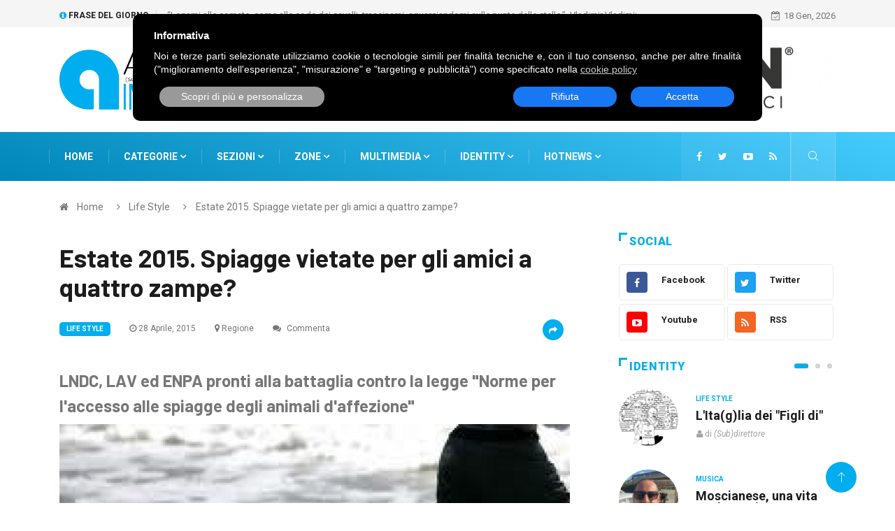

--- FILE ---
content_type: text/html; charset=utf-8
request_url: https://www.abruzzoindependent.it/news/Estate-2015-Spiagge-vietate-per-gli-amici-a-quattro-zampe/15194.htm
body_size: 10394
content:
<!DOCTYPE html>
<html lang="it">
    <head>
        <meta charset="utf-8" />
<meta http-equiv="X-UA-Compatible" content="IE=edge" />
<meta name="viewport" content="width=device-width, initial-scale=1, shrink-to-fit=no" />
<title>Estate 2015. Spiagge vietate per gli amici a quattro zampe?, Life Style Regione, Abruzzo Independent</title>
<meta name="description" content="Notizie Life Style - 28/04/2015 19:14 - SPIAGGE VIETATE PER GLI AMICI A QUATTRO ZAMPE? Secondo gli animalisti la maggioranza in Regione ha intenzione di modificare la legge che garantisce..." />
<meta name="keywords" content="spiaggia, accesso, cani, legge, norme, abruzzo, Regione, Life Style, abruzzo" />
<meta name="robots" content="INDEX,FOLLOW" />
<link rel="canonical" href="https://www.abruzzoindependent.it/news/Estate-2015-Spiagge-vietate-per-gli-amici-a-quattro-zampe/15194.htm" />


<link rel="image_src" href="https://www.abruzzoindependent.it/img/41df11c7648072043e62d66525ecc6bb/w/1200/h/630/thumb/15194.jpg" />

<link rel="alternate" type="application/atom+xml" title="Global RSS" href="https://www.abruzzoindependent.it/feed.rss" />
<link rel="icon" href="https://www.abruzzoindependent.it/skins/digiqole/img/favicon.ico" type="image/x-icon" />
<link rel="shortcut icon" href="https://www.abruzzoindependent.it/skins/digiqole/img/favicon.ico" type="image/x-icon" />
<link rel="stylesheet" type="text/css" href="https://www.abruzzoindependent.it/skins/digiqole/css/bootstrap.min.css" />
<link rel="stylesheet" type="text/css" href="https://www.abruzzoindependent.it/skins/digiqole/css/iconfonts.min.css" />
<link rel="stylesheet" type="text/css" href="https://www.abruzzoindependent.it/skins/digiqole/css/font-awesome.min.css" />
<link rel="stylesheet" type="text/css" href="https://www.abruzzoindependent.it/skins/digiqole/css/owl.carousel.min.css" />
<link rel="stylesheet" type="text/css" href="https://www.abruzzoindependent.it/skins/digiqole/css/owl.theme.default.min.css" />
<link rel="stylesheet" type="text/css" href="https://www.abruzzoindependent.it/skins/digiqole/css/magnific-popup.min.css" />
<link rel="stylesheet" type="text/css" href="https://www.abruzzoindependent.it/skins/digiqole/css/animate.compat.css" />
<link rel="stylesheet" type="text/css" href="https://www.abruzzoindependent.it/skins/digiqole/css/style.min.css" />
<link rel="stylesheet" type="text/css" href="https://www.abruzzoindependent.it/skins/digiqole/css/responsive.min.css" />
<link rel="stylesheet" type="text/css" href="https://www.abruzzoindependent.it/skins/digiqole/css/colorbox.min.css" />
<link rel="stylesheet" type="text/css" href="https://www.abruzzoindependent.it/skins/digiqole/css/custom.css?v=1.02" />
<link rel="stylesheet" type="text/css" media="all" href="https://www.abruzzoindependent.it/skins/default/css/system.css" />
<!--[if lt IE 9]>
  <script src="https://www.abruzzoindependent.it/skins/digiqole/js/html5shiv.js"></script>
  <script src="https://www.abruzzoindependent.it/skins/digiqole/js/respond.min.js"></script>
<![endif]-->
<script src="https://www.abruzzoindependent.it/skins/digiqole/js/jquery.min.js"></script>
<script src="https://www.abruzzoindependent.it/skins/default/js/jquery.form.min.js"></script>
<script src="https://www.abruzzoindependent.it/skins/default/js/system.js"></script>
<script>//<![CDATA[
    web.init("https://www.abruzzoindependent.it/","https://www.abruzzoindependent.it/skins/digiqole/","it");
//]]></script>
<script class="_CL_trigger" type="text/plain" data-tgroup="targeting" data-ad-client="ca-pub-5542689704981584" async data-tsrc="https://pagead2.googlesyndication.com/pagead/js/adsbygoogle.js"></script>

    </head>
    <body>
        
        
        <div id="mainwrap">
            <div class="trending-bar trending-light d-md-block">
    <div class="container">
        <div class="row justify-content-between">
            <div class="col-md-9 text-center text-md-left">
                <p class="trending-title"><i class="tsicon fa fa-info-circle"></i> Frase del giorno</p>
<div id="trending-slide" class="owl-carousel owl-theme trending-slide">
    <div class="item">
        <div class="post-content">
            <p class="post-title title-small">&ldquo;Legami alle comete, come alle code dei cavalli, trascinami, squarciandomi sulle punte delle stelle.&rdquo;. Vladimir Vladimirovič Majakovskij</p>
        </div>
    </div>
</div>
            </div>
            <div class="col-md-3 text-md-right text-center">
                <div class="ts-date">
                    <i class="fa fa-calendar-check-o"></i>18 Gen, 2026
                </div>
            </div>
        </div>
    </div>
</div>
<header id="header" class="header">
    <div class="container">
        <div class="row align-items-center justify-content-between">
            <div class="col-md-4 col-sm-12">
                <div class="logo">
                    <a href="https://www.abruzzoindependent.it/">
                        <img src="https://www.abruzzoindependent.it/img/01486541f35f4984a7844b2e42dfa7a8/1.png" alt="Notizie d'Abruzzo" />
                    </a>
                </div>
            </div>
            <div class="col-md-8 col-sm-12 header-right">
                <div class="ad-banner">
    <div class="owl-carousel owl-conf-2" data-animatein="backInRight" data-animateout="bounce" data-slidespeed="5000">
        <a href="https://www.auricon.it/" rel="nofollow" target="_blank"><img src="https://www.abruzzoindependent.it/skins/default/img/lazy.png" data-src="https://www.abruzzoindependent.it/img/7c6fe0999ed77aa8645c0cf4ce4b4b2f/w/630/h/90/scale/193.png" class="img-fluid owl-lazy" alt="" /></a>
        <a href="https://www.istitutitesla.com/" rel="nofollow" target="_blank"><img src="https://www.abruzzoindependent.it/skins/default/img/lazy.png" data-src="https://www.abruzzoindependent.it/img/7c6fe0999ed77aa8645c0cf4ce4b4b2f/w/630/h/90/scale/194.png" class="img-fluid owl-lazy" alt="" /></a>
        <a href="https://www.facebook.com/artosansanitaria" rel="nofollow" target="_blank"><img src="https://www.abruzzoindependent.it/skins/default/img/lazy.png" data-src="https://www.abruzzoindependent.it/img/7c6fe0999ed77aa8645c0cf4ce4b4b2f/w/630/h/90/scale/195.png" class="img-fluid owl-lazy" alt="" /></a>
        <a href="https://www.lecharmeestetica.it/centro-estetico/" rel="nofollow" target="_blank"><img src="https://www.abruzzoindependent.it/skins/default/img/lazy.png" data-src="https://www.abruzzoindependent.it/img/7c6fe0999ed77aa8645c0cf4ce4b4b2f/w/630/h/90/scale/196.jpg" class="img-fluid owl-lazy" alt="" /></a>
        <a href="http://www.vmcabruzzo.it/" rel="nofollow" target="_blank"><img src="https://www.abruzzoindependent.it/skins/default/img/lazy.png" data-src="https://www.abruzzoindependent.it/img/7c6fe0999ed77aa8645c0cf4ce4b4b2f/w/630/h/90/scale/198.png" class="img-fluid owl-lazy" alt="" /></a>
        
    </div>
</div>
            </div>
        </div>
    </div>
</header>
<div class="main-nav clearfix is-ts-sticky">
    <div class="container">
        <div class="row justify-content-between">
            <nav class="navbar navbar-expand-lg col-lg-9">
                <div class="site-nav-inner float-left">
                    <button class="navbar-toggler" type="button" data-toggle="collapse" data-target="#navbarSupportedContent" aria-controls="navbarSupportedContent" aria-expanded="true" aria-label="Toggle navigation">
                        <span class="fa fa-bars"></span>
                    </button>
                    <div id="navbarSupportedContent" class="collapse navbar-collapse navbar-responsive-collapse">
                        <ul class="nav navbar-nav">
                            <li><a href="https://www.abruzzoindependent.it/">Home</a></li>
                            <li class="nav-item dropdown">
                                <a href="#" class="menu-dropdown" data-toggle="dropdown">Categorie <i class="fa fa-angle-down"></i></a>
                                <ul class="dropdown-menu">
    <li>
        <a href="https://www.abruzzoindependent.it/categoria/Attualita/20.htm">Attualit&agrave;</a>
    </li><li>
        <a href="https://www.abruzzoindependent.it/categoria/Cronaca/2.htm">Cronaca</a>
    </li><li>
        <a href="https://www.abruzzoindependent.it/categoria/Politica/3.htm">Politica</a>
    </li><li>
        <a href="https://www.abruzzoindependent.it/categoria/Economia/4.htm">Economia</a>
    </li><li class="active">
        <a href="https://www.abruzzoindependent.it/categoria/Life-Style/7.htm">Life Style</a>
    </li><li>
        <a href="https://www.abruzzoindependent.it/categoria/Cultura/5.htm">Cultura</a>
    </li><li>
        <a href="https://www.abruzzoindependent.it/categoria/Ambiente/6.htm">Ambiente</a>
    </li><li>
        <a href="https://www.abruzzoindependent.it/categoria/Infrastrutture/8.htm">Infrastrutture</a>
    </li><li>
        <a href="https://www.abruzzoindependent.it/categoria/Sport/9.htm">Sport</a>
    </li><li>
        <a href="https://www.abruzzoindependent.it/categoria/Lavoro/1.htm">Lavoro</a>
    </li>
</ul>
                            </li>
                            <li class="nav-item dropdown">
                                <a href="#" class="menu-dropdown" data-toggle="dropdown">Sezioni <i class="fa fa-angle-down"></i></a>
                                <ul class="dropdown-menu">
    <li>
        <a href="https://www.abruzzoindependent.it/categoria/Aste/32.htm">Aste</a>
    </li><li>
        <a href="https://www.abruzzoindependent.it/categoria/Finanza/30.htm">Finanza</a>
    </li><li>
        <a href="https://www.abruzzoindependent.it/categoria/Turismo/10.htm">Turismo</a>
    </li><li>
        <a href="https://www.abruzzoindependent.it/categoria/Arte/25.htm">Arte</a>
    </li><li>
        <a href="https://www.abruzzoindependent.it/categoria/Musica/24.htm">Musica</a>
    </li><li>
        <a href="https://www.abruzzoindependent.it/categoria/You-Reporter/15.htm">You Reporter</a>
    </li><li>
        <a href="https://www.abruzzoindependent.it/categoria/Food-Wine/18.htm">Food &amp; Wine</a>
    </li><li>
        <a href="https://www.abruzzoindependent.it/categoria/Persone/12.htm">Persone</a>
    </li><li>
        <a href="https://www.abruzzoindependent.it/categoria/Salute/13.htm">Salute</a>
    </li><li>
        <a href="https://www.abruzzoindependent.it/categoria/Inkieste/21.htm">Inkieste</a>
    </li><li>
        <a href="https://www.abruzzoindependent.it/categoria/Gossip/22.htm">Gossip</a>
    </li>
</ul>
                            </li>
                            <li class="nav-item dropdown">
                                <a href="#" class="menu-dropdown" data-toggle="dropdown">Zone <i class="fa fa-angle-down"></i></a>
                                <ul class="dropdown-menu">
    <li>
        <a href="https://www.abruzzoindependent.it/zona/Chieti/1.htm">Chieti</a>
    </li><li>
        <a href="https://www.abruzzoindependent.it/zona/L-Aquila/2.htm">L'Aquila</a>
    </li><li>
        <a href="https://www.abruzzoindependent.it/zona/Pescara/3.htm">Pescara</a>
    </li><li>
        <a href="https://www.abruzzoindependent.it/zona/Teramo/4.htm">Teramo</a>
    </li><li class="active">
        <a href="https://www.abruzzoindependent.it/zona/Regione/7.htm">Regione</a>
    </li><li>
        <a href="https://www.abruzzoindependent.it/zona/Italia/5.htm">Italia</a>
    </li><li>
        <a href="https://www.abruzzoindependent.it/zona/World/6.htm">World</a>
    </li>
</ul>
                            </li>
                            <li class="nav-item dropdown mega-dropdown">
                                <a href="#" class="menu-dropdown" data-toggle="dropdown">Multimedia <i class="fa fa-angle-down"></i></a>
                                <ul class="dropdown-menu" role="menu">
                                    <li><a href="https://www.abruzzoindependent.it/video/">Videogallery</a></li>
                                    <li><a href="https://www.abruzzoindependent.it/photo/">Photogallery</a></li>
                                    <li><a href="https://www.abruzzoindependent.it/identities/">Identities</a></li>
                                </ul>
                                <div class="dropdown-menu mega-menu-content clearfix">
                                    <div class="menu-tab">
                                        <div class="row">
                                            <ul class="nav nav-tabs flex-column col-2">
                                                <li class="nav-item" data-idtab="#tab-video">
                                                    <a class="animated fadeIn" href="https://www.abruzzoindependent.it/video/">
                                                        <span class="tab-head">
                                                            <span class="tab-text-title">Videogallery</span>					
                                                        </span>
                                                    </a>
                                                </li>
                                                <li class="nav-item" data-idtab="#tab-photo">
                                                    <a class="animated fadeIn" href="https://www.abruzzoindependent.it/photo/">
                                                        <span class="tab-head">
                                                            <span class="tab-text-title">Photogallery</span>					
                                                        </span>
                                                    </a>
                                                </li>
                                            </ul>
                                            <div class="tab-content col-10">
                                                <div class="tab-pane animated fadeIn" id="tab-video">
                                                    <div class="row">
                                                        <div class="col-md-3">
    <div class="post-block-style clearfix">
        <div class="post-thumb">
            <a href="https://www.abruzzoindependent.it/video/Dichiarazione-Universale-dei-Diritti-Umani/193.htm">
                <img class="img-fluid" src="https://www.abruzzoindependent.it/img/7a66b8957eb33890e792451844692d5f/w/850/h/560/thumb/193.jpg" alt="Dichiarazione Universale dei Diritti Umani" />
                <span class="video-icon"><i class="fa fa-play"></i></span>
            </a>
        </div>
        <div class="post-content">
            <p class="post-title title-small">
                <a href="https://www.abruzzoindependent.it/video/Dichiarazione-Universale-dei-Diritti-Umani/193.htm">Dichiarazione Universale dei Diritti Umani</a>
            </p>
        </div>
    </div>
</div><div class="col-md-3">
    <div class="post-block-style clearfix">
        <div class="post-thumb">
            <a href="https://www.abruzzoindependent.it/video/Allarme-usura-anche-in-Abruzzo/191.htm">
                <img class="img-fluid" src="https://www.abruzzoindependent.it/img/7a66b8957eb33890e792451844692d5f/w/850/h/560/thumb/191.jpg" alt="Allarme usura anche in Abruzzo" />
                <span class="video-icon"><i class="fa fa-play"></i></span>
            </a>
        </div>
        <div class="post-content">
            <p class="post-title title-small">
                <a href="https://www.abruzzoindependent.it/video/Allarme-usura-anche-in-Abruzzo/191.htm">Allarme usura anche in Abruzzo</a>
            </p>
        </div>
    </div>
</div><div class="col-md-3">
    <div class="post-block-style clearfix">
        <div class="post-thumb">
            <a href="https://www.abruzzoindependent.it/video/L-88esima-adunanza-degli-Alpini-a-L-Aquila/190.htm">
                <img class="img-fluid" src="https://www.abruzzoindependent.it/img/7a66b8957eb33890e792451844692d5f/w/850/h/560/thumb/190.jpg" alt="L'88esima adunanza degli Alpini a L'Aquila" />
                <span class="video-icon"><i class="fa fa-play"></i></span>
            </a>
        </div>
        <div class="post-content">
            <p class="post-title title-small">
                <a href="https://www.abruzzoindependent.it/video/L-88esima-adunanza-degli-Alpini-a-L-Aquila/190.htm">L'88esima adunanza degli Alpini a L'Aquila</a>
            </p>
        </div>
    </div>
</div><div class="col-md-3">
    <div class="post-block-style clearfix">
        <div class="post-thumb">
            <a href="https://www.abruzzoindependent.it/video/Il-video-dell-amante-geloso/189.htm">
                <img class="img-fluid" src="https://www.abruzzoindependent.it/img/7a66b8957eb33890e792451844692d5f/w/850/h/560/thumb/189.jpg" alt="Il video dell'amante geloso" />
                <span class="video-icon"><i class="fa fa-play"></i></span>
            </a>
        </div>
        <div class="post-content">
            <p class="post-title title-small">
                <a href="https://www.abruzzoindependent.it/video/Il-video-dell-amante-geloso/189.htm">Il video dell'amante geloso</a>
            </p>
        </div>
    </div>
</div>
                                                    </div>
                                                </div>
                                                <div class="tab-pane animated fadeIn" id="tab-photo">
                                                    <div class="row">
                                                        <div class="col-md-3">
    <div class="post-block-style clearfix">
        <div class="post-thumb">
            <a href="https://www.abruzzoindependent.it/photo/Humangest-colloquio-di-lavoro/195.htm">
                <img class="img-fluid" src="https://www.abruzzoindependent.it/skins/default/img/placeholder.jpg" alt="Humangest colloquio di lavoro" />
                
            </a>
        </div>
        <div class="post-content">
            <p class="post-title title-small">
                <a href="https://www.abruzzoindependent.it/photo/Humangest-colloquio-di-lavoro/195.htm">Humangest colloquio di lavoro</a>
            </p>
        </div>
    </div>
</div><div class="col-md-3">
    <div class="post-block-style clearfix">
        <div class="post-thumb">
            <a href="https://www.abruzzoindependent.it/photo/Screening-popolazione-scolastica/194.htm">
                <img class="img-fluid" src="https://www.abruzzoindependent.it/img/7a66b8957eb33890e792451844692d5f/w/850/h/560/thumb/194.jpg" alt="Screening popolazione scolastica" />
                
            </a>
        </div>
        <div class="post-content">
            <p class="post-title title-small">
                <a href="https://www.abruzzoindependent.it/photo/Screening-popolazione-scolastica/194.htm">Screening popolazione scolastica</a>
            </p>
        </div>
    </div>
</div><div class="col-md-3">
    <div class="post-block-style clearfix">
        <div class="post-thumb">
            <a href="https://www.abruzzoindependent.it/photo/Andrea-Pazienza-va-all-Expo/79.htm">
                <img class="img-fluid" src="https://www.abruzzoindependent.it/img/7a66b8957eb33890e792451844692d5f/w/850/h/560/thumb/79.jpg" alt="Andrea Pazienza va all'Expo" />
                
            </a>
        </div>
        <div class="post-content">
            <p class="post-title title-small">
                <a href="https://www.abruzzoindependent.it/photo/Andrea-Pazienza-va-all-Expo/79.htm">Andrea Pazienza va all'Expo</a>
            </p>
        </div>
    </div>
</div><div class="col-md-3">
    <div class="post-block-style clearfix">
        <div class="post-thumb">
            <a href="https://www.abruzzoindependent.it/photo/La-marcia-dei-40mila-contro-il-petrolio/78.htm">
                <img class="img-fluid" src="https://www.abruzzoindependent.it/img/7a66b8957eb33890e792451844692d5f/w/850/h/560/thumb/78.jpg" alt="La marcia dei 40mila contro il petrolio" />
                
            </a>
        </div>
        <div class="post-content">
            <p class="post-title title-small">
                <a href="https://www.abruzzoindependent.it/photo/La-marcia-dei-40mila-contro-il-petrolio/78.htm">La marcia dei 40mila contro il petrolio</a>
            </p>
        </div>
    </div>
</div>
                                                    </div>
                                                </div>
                                            </div>
                                        </div>
                                    </div>
                                </div>
                            </li>
                            <li class="dropdown nav-item mega-dropdown">
                                <span class="dropdown-toggler menu-dropdown"><a href="https://www.abruzzoindependent.it/identities/">Identity</a> <i class="fa fa-angle-down"></i></span>
                                <ul class="dropdown-menu" role="menu">
    <li>
        <a href="https://www.abruzzoindependent.it/news/L-Ita-g-lia-dei-Figli-di/10255.htm">L'Ita(g)lia dei &quot;Figli di&quot;</a>
    </li><li>
        <a href="https://www.abruzzoindependent.it/news/Moscianese-una-vita-per-la-musica/22914.htm">Moscianese, una vita per la musica</a>
    </li><li>
        <a href="https://www.abruzzoindependent.it/news/Per-chi-sottovaluta-il-rischio-nucleare/22848.htm">Per chi sottovaluta il rischio nucleare</a>
    </li><li>
        <a href="https://www.abruzzoindependent.it/news/L-abbattimento-del-Ferro-di-Cavallo-e-la-soluzione/22677.htm">L&rsquo;abbattimento del &ldquo;Ferro di Cavallo&rdquo; &eacute; la soluzione?</a>
    </li>
</ul>
<div class="dropdown-menu mega-menu-content clearfix">
    <div class="mega-menu-content-inner">
        <div class="row">
            <div class="col-md-3">
                <div class="post-block-style clearfix">
                    <div class="post-thumb">
                        <a href="https://www.abruzzoindependent.it/news/L-Ita-g-lia-dei-Figli-di/10255.htm">
                            <img class="img-fluid" src="https://www.abruzzoindependent.it/img/c172d5d89b5454a8ef4b286faa015b10/w/850/h/560/thumb/66.jpg" alt="L'Ita(g)lia dei &quot;Figli di&quot;" />
                            
                        </a>
                        <div class="grid-cat">
                            <span class="post-cat">(Sub)direttore</span>
                        </div>
                    </div>
                    <div class="post-content">
                        <p class="post-title title-small">
                            <a href="https://www.abruzzoindependent.it/news/L-Ita-g-lia-dei-Figli-di/10255.htm">L'Ita(g)lia dei &quot;Figli di&quot;</a>
                        </p>
                    </div>
                </div>
            </div><div class="col-md-3">
                <div class="post-block-style clearfix">
                    <div class="post-thumb">
                        <a href="https://www.abruzzoindependent.it/news/Moscianese-una-vita-per-la-musica/22914.htm">
                            <img class="img-fluid" src="https://www.abruzzoindependent.it/img/c172d5d89b5454a8ef4b286faa015b10/w/850/h/560/thumb/73.jpg" alt="Moscianese, una vita per la musica" />
                            
                        </a>
                        <div class="grid-cat">
                            <span class="post-cat">Emilio Di Renzo</span>
                        </div>
                    </div>
                    <div class="post-content">
                        <p class="post-title title-small">
                            <a href="https://www.abruzzoindependent.it/news/Moscianese-una-vita-per-la-musica/22914.htm">Moscianese, una vita per la musica</a>
                        </p>
                    </div>
                </div>
            </div><div class="col-md-3">
                <div class="post-block-style clearfix">
                    <div class="post-thumb">
                        <a href="https://www.abruzzoindependent.it/news/Per-chi-sottovaluta-il-rischio-nucleare/22848.htm">
                            <img class="img-fluid" src="https://www.abruzzoindependent.it/img/c172d5d89b5454a8ef4b286faa015b10/w/850/h/560/thumb/14.jpg" alt="Per chi sottovaluta il rischio nucleare " />
                            
                        </a>
                        <div class="grid-cat">
                            <span class="post-cat">Manzo Clemente</span>
                        </div>
                    </div>
                    <div class="post-content">
                        <p class="post-title title-small">
                            <a href="https://www.abruzzoindependent.it/news/Per-chi-sottovaluta-il-rischio-nucleare/22848.htm">Per chi sottovaluta il rischio nucleare</a>
                        </p>
                    </div>
                </div>
            </div><div class="col-md-3">
                <div class="post-block-style clearfix">
                    <div class="post-thumb">
                        <a href="https://www.abruzzoindependent.it/news/L-abbattimento-del-Ferro-di-Cavallo-e-la-soluzione/22677.htm">
                            <img class="img-fluid" src="https://www.abruzzoindependent.it/img/c172d5d89b5454a8ef4b286faa015b10/w/850/h/560/thumb/73.jpg" alt="L&rsquo;abbattimento del &ldquo;Ferro di Cavallo&rdquo; &eacute; la soluzione?" />
                            
                        </a>
                        <div class="grid-cat">
                            <span class="post-cat">Emilio Di Renzo</span>
                        </div>
                    </div>
                    <div class="post-content">
                        <p class="post-title title-small">
                            <a href="https://www.abruzzoindependent.it/news/L-abbattimento-del-Ferro-di-Cavallo-e-la-soluzione/22677.htm">L&rsquo;abbattimento del &ldquo;Ferro di Cavallo&rdquo; &eacute; la soluzione?</a>
                        </p>
                    </div>
                </div>
            </div>
        </div>
    </div> 
</div>
                            </li>
                            <li class="dropdown nav-item mega-dropdown">
                                <span class="dropdown-toggler menu-dropdown"><a href="https://www.abruzzoindependent.it/hotnews/">Hotnews</a> <i class="fa fa-angle-down"></i></span>
                                <ul class="dropdown-menu" role="menu">
    <li>
        <a href="https://www.abruzzoindependent.it/hotnews/Elezioni-amministrative-2021/100.htm">Elezioni amministrative 2021</a>
    </li><li>
        <a href="https://www.abruzzoindependent.it/hotnews/Inchiesta-Grandi-Eventi/99.htm">Inchiesta Grandi Eventi</a>
    </li><li>
        <a href="https://www.abruzzoindependent.it/hotnews/Emergenza-Virus-Corona/98.htm">Emergenza Virus Corona</a>
    </li><li>
        <a href="https://www.abruzzoindependent.it/hotnews/Nuova-Pescara-opportunita-o-disastro/97.htm">Nuova Pescara, opportunita' o disastro?</a>
    </li>
</ul>
<div class="dropdown-menu mega-menu-content clearfix">
    <div class="mega-menu-content-inner">
        <div class="row">
            <div class="col-md-3">
                <div class="post-block-style clearfix">
                    <div class="post-thumb">
                        <a href="https://www.abruzzoindependent.it/hotnews/Elezioni-amministrative-2021/100.htm">
                            <img class="img-fluid" src="https://www.abruzzoindependent.it/img/6f85632893aba341ab3b84b9b8fe7669/w/850/h/560/thumb/100.jpg" alt="Elezioni amministrative 2021" />
                        </a>
                    </div>
                    <div class="post-content">
                        <p class="post-title title-small">
                            <a href="https://www.abruzzoindependent.it/hotnews/Elezioni-amministrative-2021/100.htm">Elezioni amministrative 2021</a>
                        </p>
                    </div>
                </div>
            </div><div class="col-md-3">
                <div class="post-block-style clearfix">
                    <div class="post-thumb">
                        <a href="https://www.abruzzoindependent.it/hotnews/Inchiesta-Grandi-Eventi/99.htm">
                            <img class="img-fluid" src="https://www.abruzzoindependent.it/skins/default/img/placeholder.jpg" alt="Inchiesta Grandi Eventi" />
                        </a>
                    </div>
                    <div class="post-content">
                        <p class="post-title title-small">
                            <a href="https://www.abruzzoindependent.it/hotnews/Inchiesta-Grandi-Eventi/99.htm">Inchiesta Grandi Eventi</a>
                        </p>
                    </div>
                </div>
            </div><div class="col-md-3">
                <div class="post-block-style clearfix">
                    <div class="post-thumb">
                        <a href="https://www.abruzzoindependent.it/hotnews/Emergenza-Virus-Corona/98.htm">
                            <img class="img-fluid" src="https://www.abruzzoindependent.it/skins/default/img/placeholder.jpg" alt="Emergenza Virus Corona" />
                        </a>
                    </div>
                    <div class="post-content">
                        <p class="post-title title-small">
                            <a href="https://www.abruzzoindependent.it/hotnews/Emergenza-Virus-Corona/98.htm">Emergenza Virus Corona</a>
                        </p>
                    </div>
                </div>
            </div><div class="col-md-3">
                <div class="post-block-style clearfix">
                    <div class="post-thumb">
                        <a href="https://www.abruzzoindependent.it/hotnews/Nuova-Pescara-opportunita-o-disastro/97.htm">
                            <img class="img-fluid" src="https://www.abruzzoindependent.it/skins/default/img/placeholder.jpg" alt="Nuova Pescara, opportunita' o disastro?" />
                        </a>
                    </div>
                    <div class="post-content">
                        <p class="post-title title-small">
                            <a href="https://www.abruzzoindependent.it/hotnews/Nuova-Pescara-opportunita-o-disastro/97.htm">Nuova Pescara, opportunita' o disastro?</a>
                        </p>
                    </div>
                </div>
            </div>
        </div>
    </div> 
</div>
                            </li>
                        </ul>
                    </div>
                </div>
            </nav>

            <div class="col-lg-3 text-right nav-social-wrap">
                <div class="top-social">
                    <ul class="social list-unstyled">
                        <li><a href="http://www.facebook.com/pages/Abruzzo-Independent/272419809460652" target="_blank" title="Facebook"><i class="fa fa-facebook"></i></a></li>
                        <li><a href="http://twitter.com/Subdirettore" target="_blank" title="Twitter"><i class="fa fa-twitter"></i></a></li>
                        <li><a href="http://www.youtube.com/user/AbruzzoIndependent" target="_blank" title="Youtube"><i class="fa fa-youtube-play"></i></a></li>
                        <li><a href="https://www.abruzzoindependent.it/feed.rss" title="RSS"><i class="fa fa-rss"></i></a></li>
                    </ul>
                </div>
                <div class="nav-search">
                    <a href="#search-popup" class="xs-modal-popup">
                        <i class="icon icon-search1"></i>
                    </a>
                </div>
                <div class="zoom-anim-dialog mfp-hide modal-searchPanel ts-search-form" id="search-popup">
                    <div class="modal-dialog modal-lg">
                        <div class="modal-content">
                            <div class="xs-search-panel">
                                <form class="ts-search-group" method="get" action="https://www.abruzzoindependent.it/search/">
                                    <div class="input-group">
                                        <input type="search" class="form-control" name="q" maxlength="80" placeholder="Cerca" value="" />
                                        <button class="input-group-btn search-button">
                                            <i class="icon icon-search1"></i>
                                        </button>
                                    </div>
                                </form>
                            </div>
                        </div>
                    </div>
                </div>
            </div>
        </div>
    </div>
</div>
            
            <div class="breadcrumb-section">
    <div class="container">
        <div class="row">
            <div class="col-12">
                <ol class="breadcrumb">
                    <li>
                        <i class="fa fa-home"></i>
                        <a href="https://www.abruzzoindependent.it/">Home</a>
                    </li>
                    <li>
                        <i class="fa fa-angle-right"></i>
                        <a href="https://www.abruzzoindependent.it/categoria/Life-Style/7.htm">Life Style</a>
                        
                    </li><li>
                        <i class="fa fa-angle-right"></i>
                        <span>Estate 2015. Spiagge vietate per gli amici a quattro zampe?</span>
                    </li>
                </ol>
            </div>
        </div>
    </div>
</div>
<section class="main-content pt-0">
    <div class="container">
        <div class="row ts-gutter-30">
            <div class="col-lg-8">
                <div class="single-post">
                    <div class="post-header-area">
                        <div class="post-header-area">
                            <h1 class="post-title title-lg">Estate 2015. Spiagge vietate per gli amici a quattro zampe?</h1>
                            <ul class="post-meta">
                                <li>
                                    <a href="https://www.abruzzoindependent.it/categoria/Life-Style/7.htm" class="post-cat">Life Style</a>
                                </li>
                                
                                <li><i class="fa fa-clock-o"></i> 28 Aprile, 2015</li>
                                <li><i class="fa fa-map-marker"></i> <a href="https://www.abruzzoindependent.it/zona/Regione/7.htm">Regione</a></li>
                                <li><a onclick="$('#commentsbox').jumpTo();" class="clickable"><i class="fa fa-comments"></i> Commenta</a></li>
                                <li class="social-share">
                                    <i class="shareicon fa fa-share"></i>
                                    <ul class="social-list">
                                        <li><a class="facebook" href="https://www.facebook.com/sharer/sharer.php?u=https%3A%2F%2Fwww.abruzzoindependent.it%2Fnews%2FEstate-2015-Spiagge-vietate-per-gli-amici-a-quattro-zampe%2F15194.htm" title="Condividi su Facebook" target="_blank"><i class="fa fa-facebook"></i></a></li>
                                        <li><a class="twitter" href="https://twitter.com/share?text=Estate+2015.+Spiagge+vietate+per+gli+amici+a+quattro+zampe%3F&amp;url=https%3A%2F%2Fwww.abruzzoindependent.it%2Fnews%2FEstate-2015-Spiagge-vietate-per-gli-amici-a-quattro-zampe%2F15194.htm" title="Condividi su Twitter" target="_blank"><i class="fa fa-twitter"></i></a></li>
                                    </ul>
                                </li>
                            </ul>
                            <h2 class="subtitle">LNDC, LAV ed ENPA pronti alla battaglia contro la legge &quot;Norme per l'accesso alle spiagge degli animali d'affezione&quot;</h2>
                        </div>
                    </div>
                    <div class="post-content-area">
                        <div class="post-media mb-20">
                            <a href="https://www.abruzzoindependent.it/img/41df11c7648072043e62d66525ecc6bb/15194.jpg" class="gallery-popup cboxElement">
                                <img src="https://www.abruzzoindependent.it/img/41df11c7648072043e62d66525ecc6bb/w/850/h/560/thumb/15194.jpg" class="img-fluid" alt="Estate 2015. Spiagge vietate per gli amici a quattro zampe?" />
                            </a>
                        </div>
                        <div class="content-body">
                            <p><strong>SPIAGGE VIETATE PER GLI AMICI A QUATTRO ZAMPE?</strong>&nbsp;Secondo gli animalisti la maggioranza in Regione ha intenzione di modificare la legge che garantisce l&rsquo;accesso agli arenili per gli amici a quattro zampe. "La Giunta presieduta da Luciano D&rsquo;Alfonso - spiega la Lega Nazionale per la Difesa del Cane - ha infatti presentato un progetto di modifica della LR 19 del 2014 riguardante le &ldquo;Norme per l&rsquo;accesso alle spiagge degli animali d&rsquo;affezione&rdquo;. Una legge - spiega Piera Rosati - che ha rappresentato un enorme passo avanti sul fronte della civilt&agrave;, garantendo a cani e gatti la possibilit&agrave; di accedere a tutte le spiagge regionali tranne per quanto riguarda le aree interdette, appositamente segnalate. A tale scopo, i titolari di concessioni demaniali sono tenuti a comunicare al proprio Comune le misure limitative all&rsquo;accesso degli animali alle spiagge, mentre i Comuni stessi possono individuare le aree in cui l&rsquo;ingresso &egrave; vietato ma sono tenuti a prevedere almeno un tratto di spiaggia libera in cui &egrave; consentito".&nbsp;Le modifiche proposte dall&rsquo;attuale maggioranza ribalterebbero completamente il senso di questa legge. Gi&agrave; nell&rsquo;articolo 1, che attualmente recita &ldquo;la Regione garantisce l&rsquo;accesso alle spiagge di cani e gatti accompagnati&rdquo;, la Giunta Regionale infatti proporrebbe di sostituire la parola &ldquo;garantisce&rdquo; con la parola &ldquo;promuove&rdquo;. Inoltre, secondo la modifica proposta, i Comuni non dovrebbero pi&ugrave; individuare e segnalare le aree in cui l&rsquo;accesso &egrave; vietato ma &ldquo;possono individuare zone di accesso agli animali&rdquo;. Insomma esattamente il contrario di quanto &egrave; nella natura della legge e senza alcuna garanzia che ci&ograve; venga effettivamente eseguito. "Un&rsquo;altra grande limitazione - continua la portavoce della LNDC - &egrave; rappresentata dal fatto che i titolari di concessioni potranno consentire l&rsquo;accesso solo a cani di piccola taglia non oltre i 10 kg". Infine, la legge attualmente in vigore consente la balneazione degli animali sotto la stretta sorveglianza del proprietario, mentre la modifica proposta &egrave; vietare loro l'ingresso in acqua salvo nelle aree consentite. "Insomma - conclude la Rosati - uno stravolgimento totale che render&agrave; di fatto le spiagge nuovamente inaccessibili agli animali. Fortunatamente queste modifiche sono state per ora bloccate dall&rsquo;opposizione, in particolare del M5S che ha fatto notare quanto siano controproducenti da un punto di vista turistico e il tutto &egrave; tornato in Commissione".</p>
<p style="text-align: right;"><strong>Redazione Independent</strong></p>
                        </div>
                    </div>
                    <div class="post-footer">
                        <div class="tag-lists">
                            <span>Tags: </span>
                            <a href="https://www.abruzzoindependent.it/search/?q=spiaggia">spiaggia</a>
                            <a href="https://www.abruzzoindependent.it/search/?q=accesso">accesso</a>
                            <a href="https://www.abruzzoindependent.it/search/?q=cani">cani</a>
                            <a href="https://www.abruzzoindependent.it/search/?q=legge">legge</a>
                            <a href="https://www.abruzzoindependent.it/search/?q=norme">norme</a>
                            <a href="https://www.abruzzoindependent.it/search/?q=abruzzo">abruzzo</a>
                            
                        </div>
                        <div class="fb-comments" data-numposts="5" data-width="100%" id="commentsbox"></div>
                        <div class="gap-30"></div>
                        
                        <div class="related-post">
                            <p class="block-title">
                                <span class="title-angle-shap"> Vedi anche</span>
                            </p>
                            <div class="row">
                                <div class="col-md-4">
    <div class="post-block-style">
        <div class="post-thumb">
            <a href="https://www.abruzzoindependent.it/news/Giochi-del-Mediterraneo-Pescara-2015-Acerbo-chiede-rediconto-il-Ceo-ricorda-la-legge/18653.htm">
                <img class="img-fluid" src="https://www.abruzzoindependent.it/img/41df11c7648072043e62d66525ecc6bb/w/850/h/560/thumb/18653.jpg" alt="Giochi del Mediterraneo &quot;Pescara 2015&quot;. Acerbo chiede rediconto, il Ceo ricorda la legge" />
                
            </a>
            <div class="grid-cat">
                <a class="post-cat" href="https://www.abruzzoindependent.it/categoria/Politica/3.htm">Politica</a>
            </div>
        </div>
        <div class="post-content">
            <p class="post-title">
                <a href="https://www.abruzzoindependent.it/news/Giochi-del-Mediterraneo-Pescara-2015-Acerbo-chiede-rediconto-il-Ceo-ricorda-la-legge/18653.htm">Giochi del Mediterraneo &quot;Pescara 2015&quot;. Acerbo chiede rediconto, il Ceo ricorda la legge</a>
            </p>
            <div class="post-meta mb-7 p-0">
                <span class="post-date"><i class="fa fa-clock-o"></i> 07 Ott, 2016</span>
            </div>
        </div>
    </div>
</div><div class="col-md-4">
    <div class="post-block-style">
        <div class="post-thumb">
            <a href="https://www.abruzzoindependent.it/news/Wwf-Abrogare-la-legge-sui-cani-nelle-aree-protette/12277.htm">
                <img class="img-fluid" src="https://www.abruzzoindependent.it/img/41df11c7648072043e62d66525ecc6bb/w/850/h/560/thumb/12277.jpg" alt="Wwf: &quot;Abrogare la legge sui cani nelle aree protette&quot;" />
                
            </a>
            <div class="grid-cat">
                <a class="post-cat" href="https://www.abruzzoindependent.it/categoria/Ambiente/6.htm">Ambiente</a>
            </div>
        </div>
        <div class="post-content">
            <p class="post-title">
                <a href="https://www.abruzzoindependent.it/news/Wwf-Abrogare-la-legge-sui-cani-nelle-aree-protette/12277.htm">Wwf: &quot;Abrogare la legge sui cani nelle aree protette&quot;</a>
            </p>
            <div class="post-meta mb-7 p-0">
                <span class="post-date"><i class="fa fa-clock-o"></i> 29 Apr, 2016</span>
            </div>
        </div>
    </div>
</div><div class="col-md-4">
    <div class="post-block-style">
        <div class="post-thumb">
            <a href="https://www.abruzzoindependent.it/news/Cani-in-spiaggia-a-Pescara-due-zone-dedicate-nelle-spiagge-libere/15592.htm">
                <img class="img-fluid" src="https://www.abruzzoindependent.it/img/41df11c7648072043e62d66525ecc6bb/w/850/h/560/thumb/15592.jpg" alt="Cani in spiaggia: a Pescara due zone dedicate nelle spiagge libere" />
                
            </a>
            <div class="grid-cat">
                <a class="post-cat" href="https://www.abruzzoindependent.it/categoria/Life-Style/7.htm">Life Style</a>
            </div>
        </div>
        <div class="post-content">
            <p class="post-title">
                <a href="https://www.abruzzoindependent.it/news/Cani-in-spiaggia-a-Pescara-due-zone-dedicate-nelle-spiagge-libere/15592.htm">Cani in spiaggia: a Pescara due zone dedicate nelle spiagge libere</a>
            </p>
            <div class="post-meta mb-7 p-0">
                <span class="post-date"><i class="fa fa-clock-o"></i> 06 Giu, 2015</span>
            </div>
        </div>
    </div>
</div><div class="col-md-4">
    <div class="post-block-style">
        <div class="post-thumb">
            <a href="https://www.abruzzoindependent.it/news/Legge-Ammazza-Cani-In-migliaia-al-Consiglio-Regionale/7363.htm">
                <img class="img-fluid" src="https://www.abruzzoindependent.it/img/41df11c7648072043e62d66525ecc6bb/w/850/h/560/thumb/7363.jpg" alt="Legge Ammazza Cani. In migliaia al Consiglio Regionale" />
                
            </a>
            <div class="grid-cat">
                <a class="post-cat" href="https://www.abruzzoindependent.it/categoria/Life-Style/7.htm">Life Style</a>
            </div>
        </div>
        <div class="post-content">
            <p class="post-title">
                <a href="https://www.abruzzoindependent.it/news/Legge-Ammazza-Cani-In-migliaia-al-Consiglio-Regionale/7363.htm">Legge Ammazza Cani. In migliaia al Consiglio Regionale</a>
            </p>
            <div class="post-meta mb-7 p-0">
                <span class="post-date"><i class="fa fa-clock-o"></i> 11 Nov, 2013</span>
            </div>
        </div>
    </div>
</div><div class="col-md-4">
    <div class="post-block-style">
        <div class="post-thumb">
            <a href="https://www.abruzzoindependent.it/news/Spiaggia-libera-per-cani-Mastromauro-dice-si/6271.htm">
                <img class="img-fluid" src="https://www.abruzzoindependent.it/img/41df11c7648072043e62d66525ecc6bb/w/850/h/560/thumb/6271.jpg" alt="Spiaggia libera per cani. Mastromauro dice s&igrave;" />
                
            </a>
            <div class="grid-cat">
                <a class="post-cat" href="https://www.abruzzoindependent.it/categoria/Life-Style/7.htm">Life Style</a>
            </div>
        </div>
        <div class="post-content">
            <p class="post-title">
                <a href="https://www.abruzzoindependent.it/news/Spiaggia-libera-per-cani-Mastromauro-dice-si/6271.htm">Spiaggia libera per cani. Mastromauro dice s&igrave;</a>
            </p>
            <div class="post-meta mb-7 p-0">
                <span class="post-date"><i class="fa fa-clock-o"></i> 30 Mag, 2013</span>
            </div>
        </div>
    </div>
</div><div class="col-md-4">
    <div class="post-block-style">
        <div class="post-thumb">
            <a href="https://www.abruzzoindependent.it/news/Coi-cani-al-mare-la-petizione/4630.htm">
                <img class="img-fluid" src="https://www.abruzzoindependent.it/img/41df11c7648072043e62d66525ecc6bb/w/850/h/560/thumb/4630.jpg" alt="Coi cani al mare (la petizione)" />
                
            </a>
            <div class="grid-cat">
                <a class="post-cat" href="https://www.abruzzoindependent.it/categoria/Life-Style/7.htm">Life Style</a>
            </div>
        </div>
        <div class="post-content">
            <p class="post-title">
                <a href="https://www.abruzzoindependent.it/news/Coi-cani-al-mare-la-petizione/4630.htm">Coi cani al mare (la petizione)</a>
            </p>
            <div class="post-meta mb-7 p-0">
                <span class="post-date"><i class="fa fa-clock-o"></i> 28 Gen, 2013</span>
            </div>
        </div>
    </div>
</div><div class="col-md-4">
    <div class="post-block-style">
        <div class="post-thumb">
            <a href="https://www.abruzzoindependent.it/news/Spiagge-free-per-tutti/2849.htm">
                <img class="img-fluid" src="https://www.abruzzoindependent.it/img/41df11c7648072043e62d66525ecc6bb/w/850/h/560/thumb/2849.jpg" alt="Spiagge free (per tutti!)" />
                
            </a>
            <div class="grid-cat">
                <a class="post-cat" href="https://www.abruzzoindependent.it/categoria/Ambiente/6.htm">Ambiente</a>
            </div>
        </div>
        <div class="post-content">
            <p class="post-title">
                <a href="https://www.abruzzoindependent.it/news/Spiagge-free-per-tutti/2849.htm">Spiagge free (per tutti!)</a>
            </p>
            <div class="post-meta mb-7 p-0">
                <span class="post-date"><i class="fa fa-clock-o"></i> 26 Set, 2012</span>
            </div>
        </div>
    </div>
</div><div class="col-md-4">
    <div class="post-block-style">
        <div class="post-thumb">
            <a href="https://www.abruzzoindependent.it/news/L-Abruzzo-dice-stop-all-orrore/2337.htm">
                <img class="img-fluid" src="https://www.abruzzoindependent.it/img/41df11c7648072043e62d66525ecc6bb/w/850/h/560/thumb/2337.jpg" alt="L'Abruzzo dice stop all'orrore" />
                
            </a>
            <div class="grid-cat">
                <a class="post-cat" href="https://www.abruzzoindependent.it/categoria/Life-Style/7.htm">Life Style</a>
            </div>
        </div>
        <div class="post-content">
            <p class="post-title">
                <a href="https://www.abruzzoindependent.it/news/L-Abruzzo-dice-stop-all-orrore/2337.htm">L'Abruzzo dice stop all'orrore</a>
            </p>
            <div class="post-meta mb-7 p-0">
                <span class="post-date"><i class="fa fa-clock-o"></i> 01 Ago, 2012</span>
            </div>
        </div>
    </div>
</div><div class="col-md-4">
    <div class="post-block-style">
        <div class="post-thumb">
            <a href="https://www.abruzzoindependent.it/news/Tartufo-l-oro-d-Abruzzo/1787.htm">
                <img class="img-fluid" src="https://www.abruzzoindependent.it/img/41df11c7648072043e62d66525ecc6bb/w/850/h/560/thumb/1787.jpg" alt="Tartufo, l'oro d'Abruzzo" />
                
            </a>
            <div class="grid-cat">
                <a class="post-cat" href="https://www.abruzzoindependent.it/categoria/Ambiente/6.htm">Ambiente</a>
            </div>
        </div>
        <div class="post-content">
            <p class="post-title">
                <a href="https://www.abruzzoindependent.it/news/Tartufo-l-oro-d-Abruzzo/1787.htm">Tartufo, l'oro d'Abruzzo</a>
            </p>
            <div class="post-meta mb-7 p-0">
                <span class="post-date"><i class="fa fa-clock-o"></i> 19 Giu, 2012</span>
            </div>
        </div>
    </div>
</div>
                            </div>
                        </div>
                        
                    </div>
                </div>
            </div>
            <div class="col-lg-4">
                <div class="sidebar">
    
    
    
    <div class="sidebar-widget social-widget">
        <p class="block-title">
            <span class="title-angle-shap"> Social</span>
        </p>
        <div class="sidebar-social">
            <ul class="ts-social-list">
                <li class="ts-facebook">
                    <a href="http://www.facebook.com/pages/Abruzzo-Independent/272419809460652" target="_blank">
                        <i class="tsicon fa fa-facebook"></i>
                        <span class="count"><b>Facebook</b></span>
                    </a>
                </li>
                <li class="ts-twitter">
                    <a href="http://twitter.com/Subdirettore" target="_blank">
                        <i class="tsicon fa fa-twitter"></i>
                        <span class="count"><b>Twitter</b></span>
                    </a>
                </li>
                <li class="ts-youtube">
                    <a href="http://www.youtube.com/user/AbruzzoIndependent" target="_blank">
                        <i class="tsicon fa fa-youtube-play"></i>
                        <span class="count"><b>Youtube</b></span>
                    </a>
                </li>
                <li class="ts-rss">
                    <a href="https://www.abruzzoindependent.it/feed.rss">
                        <i class="tsicon fa fa-rss"></i>
                        <span class="count"><b>RSS</b></span>
                    </a>
                </li>
            </ul>
        </div>
    </div>
    
    
    
    <div class="sidebar-widget featured-tab post-tab">
    <p class="block-title">
        <a class="title-angle-shap" href="https://www.abruzzoindependent.it/identities/">Identity</a>
    </p>
    <div class="row">
        <div class="col-12">
            <div class="identityside owl-carousel dot-style2">
                <div class="list-post-block">
                    <ul class="list-post">
                        
                        
                        <li>
                            <div class="post-block-style media">
                                <div class="post-thumb">
                                    <a href="https://www.abruzzoindependent.it/news/L-Ita-g-lia-dei-Figli-di/10255.htm">
                                        <img class="img-fluid" src="https://www.abruzzoindependent.it/img/c172d5d89b5454a8ef4b286faa015b10/w/400/h/400/thumb/66.jpg" alt="" />
                                    </a>
                                </div>
                                <div class="post-content media-body">
                                    <div class="grid-category">
                                        <a class="post-cat only-color" href="https://www.abruzzoindependent.it/categoria/Life-Style/7.htm">Life Style</a>
                                    </div>
                                    <p class="post-title">
                                        <a href="https://www.abruzzoindependent.it/news/L-Ita-g-lia-dei-Figli-di/10255.htm">L'Ita(g)lia dei &quot;Figli di&quot;</a>
                                    </p>
                                    <div class="post-meta mb-7">
                                        <span class="post-date"><i class="fa fa-user"></i> di <em>(Sub)direttore</em></span>
                                    </div>
                                </div>
                            </div>
                        </li>
                        
                        <li>
                            <div class="post-block-style media">
                                <div class="post-thumb">
                                    <a href="https://www.abruzzoindependent.it/news/Moscianese-una-vita-per-la-musica/22914.htm">
                                        <img class="img-fluid" src="https://www.abruzzoindependent.it/img/c172d5d89b5454a8ef4b286faa015b10/w/400/h/400/thumb/73.jpg" alt="" />
                                    </a>
                                </div>
                                <div class="post-content media-body">
                                    <div class="grid-category">
                                        <a class="post-cat only-color" href="https://www.abruzzoindependent.it/categoria/Musica/24.htm">Musica</a>
                                    </div>
                                    <p class="post-title">
                                        <a href="https://www.abruzzoindependent.it/news/Moscianese-una-vita-per-la-musica/22914.htm">Moscianese, una vita per la musica</a>
                                    </p>
                                    <div class="post-meta mb-7">
                                        <span class="post-date"><i class="fa fa-user"></i> di <em>Emilio Di Renzo</em></span>
                                    </div>
                                </div>
                            </div>
                        </li>
                        
                        <li>
                            <div class="post-block-style media">
                                <div class="post-thumb">
                                    <a href="https://www.abruzzoindependent.it/news/Per-chi-sottovaluta-il-rischio-nucleare/22848.htm">
                                        <img class="img-fluid" src="https://www.abruzzoindependent.it/img/c172d5d89b5454a8ef4b286faa015b10/w/400/h/400/thumb/14.jpg" alt="" />
                                    </a>
                                </div>
                                <div class="post-content media-body">
                                    <div class="grid-category">
                                        <a class="post-cat only-color" href="https://www.abruzzoindependent.it/categoria/Societa/28.htm">Societ&agrave;</a>
                                    </div>
                                    <p class="post-title">
                                        <a href="https://www.abruzzoindependent.it/news/Per-chi-sottovaluta-il-rischio-nucleare/22848.htm">Per chi sottovaluta il rischio nucleare </a>
                                    </p>
                                    <div class="post-meta mb-7">
                                        <span class="post-date"><i class="fa fa-user"></i> di <em>Manzo Clemente</em></span>
                                    </div>
                                </div>
                            </div>
                        </li>
                        
                        <li>
                            <div class="post-block-style media">
                                <div class="post-thumb">
                                    <a href="https://www.abruzzoindependent.it/news/L-abbattimento-del-Ferro-di-Cavallo-e-la-soluzione/22677.htm">
                                        <img class="img-fluid" src="https://www.abruzzoindependent.it/img/c172d5d89b5454a8ef4b286faa015b10/w/400/h/400/thumb/73.jpg" alt="" />
                                    </a>
                                </div>
                                <div class="post-content media-body">
                                    <div class="grid-category">
                                        <a class="post-cat only-color" href="https://www.abruzzoindependent.it/categoria/Societa/28.htm">Societ&agrave;</a>
                                    </div>
                                    <p class="post-title">
                                        <a href="https://www.abruzzoindependent.it/news/L-abbattimento-del-Ferro-di-Cavallo-e-la-soluzione/22677.htm">L&rsquo;abbattimento del &ldquo;Ferro di Cavallo&rdquo; &eacute; la soluzione?</a>
                                    </p>
                                    <div class="post-meta mb-7">
                                        <span class="post-date"><i class="fa fa-user"></i> di <em>Emilio Di Renzo</em></span>
                                    </div>
                                </div>
                            </div>
                        </li>
                        
                    </ul>
                </div>
                <div class="list-post-block">
                    <ul class="list-post">
                        
                        <li>
                            <div class="post-block-style media">
                                <div class="post-thumb">
                                    <a href="https://www.abruzzoindependent.it/news/Tacchini-e-Pellegrini-americani/22226.htm">
                                        <img class="img-fluid" src="https://www.abruzzoindependent.it/img/c172d5d89b5454a8ef4b286faa015b10/w/400/h/400/thumb/14.jpg" alt="" />
                                    </a>
                                </div>
                                <div class="post-content media-body">
                                    <div class="grid-category">
                                        <a class="post-cat only-color" href="https://www.abruzzoindependent.it/categoria/Satira/33.htm">Satira</a>
                                    </div>
                                    <p class="post-title">
                                        <a href="https://www.abruzzoindependent.it/news/Tacchini-e-Pellegrini-americani/22226.htm">Tacchini e Pellegrini americani</a>
                                    </p>
                                    <div class="post-meta mb-7">
                                        <span class="post-date"><i class="fa fa-user"></i> di <em>Manzo Clemente</em></span>
                                    </div>
                                </div>
                            </div>
                        </li>
                        
                        <li>
                            <div class="post-block-style media">
                                <div class="post-thumb">
                                    <a href="https://www.abruzzoindependent.it/news/L-Abruzzo-era-una-Isola-Felice-ma-ora-non-lo-e-piu/22084.htm">
                                        <img class="img-fluid" src="https://www.abruzzoindependent.it/img/c172d5d89b5454a8ef4b286faa015b10/w/400/h/400/thumb/14.jpg" alt="" />
                                    </a>
                                </div>
                                <div class="post-content media-body">
                                    <div class="grid-category">
                                        <a class="post-cat only-color" href="https://www.abruzzoindependent.it/categoria/Societa/28.htm">Societ&agrave;</a>
                                    </div>
                                    <p class="post-title">
                                        <a href="https://www.abruzzoindependent.it/news/L-Abruzzo-era-una-Isola-Felice-ma-ora-non-lo-e-piu/22084.htm">L'Abruzzo era una &quot;Isola Felice&quot; ma ora non lo &egrave; pi&ugrave;</a>
                                    </p>
                                    <div class="post-meta mb-7">
                                        <span class="post-date"><i class="fa fa-user"></i> di <em>Manzo Clemente</em></span>
                                    </div>
                                </div>
                            </div>
                        </li>
                        
                        <li>
                            <div class="post-block-style media">
                                <div class="post-thumb">
                                    <a href="https://www.abruzzoindependent.it/news/Sfruttamento-della-prostituzione-Sel-Servono-proposte-concrete/9814.htm">
                                        <img class="img-fluid" src="https://www.abruzzoindependent.it/img/c172d5d89b5454a8ef4b286faa015b10/w/400/h/400/thumb/45.jpg" alt="" />
                                    </a>
                                </div>
                                <div class="post-content media-body">
                                    <div class="grid-category">
                                        <a class="post-cat only-color" href="https://www.abruzzoindependent.it/categoria/Politica/3.htm">Politica</a>
                                    </div>
                                    <p class="post-title">
                                        <a href="https://www.abruzzoindependent.it/news/Sfruttamento-della-prostituzione-Sel-Servono-proposte-concrete/9814.htm">Sfruttamento della prostituzione, Sel: &quot;Servono proposte concrete&quot;</a>
                                    </p>
                                    <div class="post-meta mb-7">
                                        <span class="post-date"><i class="fa fa-user"></i> di <em>Manzarek Ray</em></span>
                                    </div>
                                </div>
                            </div>
                        </li>
                        
                        <li>
                            <div class="post-block-style media">
                                <div class="post-thumb">
                                    <a href="https://www.abruzzoindependent.it/news/Il-coiffeur-cinese/757.htm">
                                        <img class="img-fluid" src="https://www.abruzzoindependent.it/img/c172d5d89b5454a8ef4b286faa015b10/w/400/h/400/thumb/10.jpg" alt="" />
                                    </a>
                                </div>
                                <div class="post-content media-body">
                                    <div class="grid-category">
                                        <a class="post-cat only-color" href="https://www.abruzzoindependent.it/categoria/Life-Style/7.htm">Life Style</a>
                                    </div>
                                    <p class="post-title">
                                        <a href="https://www.abruzzoindependent.it/news/Il-coiffeur-cinese/757.htm">Il coiffeur cinese</a>
                                    </p>
                                    <div class="post-meta mb-7">
                                        <span class="post-date"><i class="fa fa-user"></i> di <em>Vendetta Lady</em></span>
                                    </div>
                                </div>
                            </div>
                        </li>
                        
                    </ul>
                </div>
                <div class="list-post-block">
                    <ul class="list-post">
                        
                        <li>
                            <div class="post-block-style media">
                                <div class="post-thumb">
                                    <a href="https://www.abruzzoindependent.it/news/STAY-HUNGRY-STAY-FOOLISH/96.htm">
                                        <img class="img-fluid" src="https://www.abruzzoindependent.it/img/c172d5d89b5454a8ef4b286faa015b10/w/400/h/400/thumb/68.jpg" alt="" />
                                    </a>
                                </div>
                                <div class="post-content media-body">
                                    <div class="grid-category">
                                        <a class="post-cat only-color" href="https://www.abruzzoindependent.it/categoria/Cultura/5.htm">Cultura</a>
                                    </div>
                                    <p class="post-title">
                                        <a href="https://www.abruzzoindependent.it/news/STAY-HUNGRY-STAY-FOOLISH/96.htm">STAY HUNGRY, STAY FOOLISH!</a>
                                    </p>
                                    <div class="post-meta mb-7">
                                        <span class="post-date"><i class="fa fa-user"></i> di <em>Mimola Tommaso</em></span>
                                    </div>
                                </div>
                            </div>
                        </li>
                        
                        <li>
                            <div class="post-block-style media">
                                <div class="post-thumb">
                                    <a href="https://www.abruzzoindependent.it/news/Quando-i-piselli-volano/9008.htm">
                                        <img class="img-fluid" src="https://www.abruzzoindependent.it/img/c172d5d89b5454a8ef4b286faa015b10/w/400/h/400/thumb/14.jpg" alt="" />
                                    </a>
                                </div>
                                <div class="post-content media-body">
                                    <div class="grid-category">
                                        <a class="post-cat only-color" href="https://www.abruzzoindependent.it/categoria/Life-Style/7.htm">Life Style</a>
                                    </div>
                                    <p class="post-title">
                                        <a href="https://www.abruzzoindependent.it/news/Quando-i-piselli-volano/9008.htm">Quando i piselli volano</a>
                                    </p>
                                    <div class="post-meta mb-7">
                                        <span class="post-date"><i class="fa fa-user"></i> di <em>Manzo Clemente</em></span>
                                    </div>
                                </div>
                            </div>
                        </li>
                        
                        <li>
                            <div class="post-block-style media">
                                <div class="post-thumb">
                                    <a href="https://www.abruzzoindependent.it/news/Armiamoci-e-partite/185.htm">
                                        <img class="img-fluid" src="https://www.abruzzoindependent.it/img/c172d5d89b5454a8ef4b286faa015b10/w/400/h/400/thumb/26.jpg" alt="" />
                                    </a>
                                </div>
                                <div class="post-content media-body">
                                    <div class="grid-category">
                                        <a class="post-cat only-color" href="https://www.abruzzoindependent.it/categoria/Politica/3.htm">Politica</a>
                                    </div>
                                    <p class="post-title">
                                        <a href="https://www.abruzzoindependent.it/news/Armiamoci-e-partite/185.htm">Armiamoci e partite</a>
                                    </p>
                                    <div class="post-meta mb-7">
                                        <span class="post-date"><i class="fa fa-user"></i> di <em>. Pasquino</em></span>
                                    </div>
                                </div>
                            </div>
                        </li>
                        
                        <li>
                            <div class="post-block-style media">
                                <div class="post-thumb">
                                    <a href="https://www.abruzzoindependent.it/news/Giornali-L-amore-e-finito/339.htm">
                                        <img class="img-fluid" src="https://www.abruzzoindependent.it/img/c172d5d89b5454a8ef4b286faa015b10/w/400/h/400/thumb/45.jpg" alt="" />
                                    </a>
                                </div>
                                <div class="post-content media-body">
                                    <div class="grid-category">
                                        <a class="post-cat only-color" href="https://www.abruzzoindependent.it/categoria/Life-Style/7.htm">Life Style</a>
                                    </div>
                                    <p class="post-title">
                                        <a href="https://www.abruzzoindependent.it/news/Giornali-L-amore-e-finito/339.htm">Giornali? L'amore &egrave; finito</a>
                                    </p>
                                    <div class="post-meta mb-7">
                                        <span class="post-date"><i class="fa fa-user"></i> di <em>Manzarek Ray</em></span>
                                    </div>
                                </div>
                            </div>
                        </li>
                    </ul>
                </div>
            </div>
        </div>
    </div>
</div>
    
    
    
    
    
    
</div>
            </div>
        </div>
    </div>
</section>

            
            <div class="gap-50"></div>
<div class="newsletter-area">
    <div class="container">
        <div class="row ts-gutter-30 justify-content-center align-items-center">
            <div class="col-12">
                <ul class="footer-nav">
    <li>
        <a href="https://www.abruzzoindependent.it/categoria/Turismo/10.htm">Turismo</a>
    </li><li>
        <a href="https://www.abruzzoindependent.it/categoria/Attualita/20.htm">Attualit&agrave;</a>
    </li><li>
        <a href="https://www.abruzzoindependent.it/categoria/Cronaca/2.htm">Cronaca</a>
    </li><li>
        <a href="https://www.abruzzoindependent.it/categoria/Politica/3.htm">Politica</a>
    </li><li>
        <a href="https://www.abruzzoindependent.it/categoria/Economia/4.htm">Economia</a>
    </li><li class="active">
        <a href="https://www.abruzzoindependent.it/categoria/Life-Style/7.htm">Life Style</a>
    </li><li>
        <a href="https://www.abruzzoindependent.it/categoria/Cultura/5.htm">Cultura</a>
    </li><li>
        <a href="https://www.abruzzoindependent.it/categoria/Ambiente/6.htm">Ambiente</a>
    </li><li>
        <a href="https://www.abruzzoindependent.it/categoria/Infrastrutture/8.htm">Infrastrutture</a>
    </li><li>
        <a href="https://www.abruzzoindependent.it/categoria/Sport/9.htm">Sport</a>
    </li><li>
        <a href="https://www.abruzzoindependent.it/categoria/Lavoro/1.htm">Lavoro</a>
    </li>
</ul>
            </div>
        </div>
    </div>
</div>
<div class="ts-footer">
    <div class="container">
        <div class="row ts-gutter-30 justify-content-lg-between justify-content-center">
            <div class="col-lg-4 col-md-6">
                <div class="footer-widtet">
                    <h3 class="widget-title"><span>Abruzzo Independent</span></h3>
                    <div class="widget-content">
                        <p style="text-align:justify;">Alcune foto potrebbero essere prese dal Web e ritenute di dominio pubblico; i proprietari contrari alla pubblicazione possono scrivere a <a href="mailto:info@abruzzoindependent.it">info@abruzzoindependent.it</a></p>
                        <ul class="ts-social">
                            <li><a href="http://www.facebook.com/pages/Abruzzo-Independent/272419809460652" target="_blank" title="Facebook"><i class="fa fa-facebook"></i></a></li>
                            <li><a href="http://twitter.com/Subdirettore" target="_blank" title="Twitter"><i class="fa fa-twitter"></i></a></li>
                            <li><a href="http://www.youtube.com/user/AbruzzoIndependent" target="_blank" title="Youtube"><i class="fa fa-youtube-play"></i></a></li>
                            <li><a href="https://www.abruzzoindependent.it/feed.rss" title="RSS"><i class="fa fa-rss"></i></a></li>
                        </ul>
                    </div>
                </div>
            </div>
            <div class="col-lg-3 col-md-6">
                <div class="footer-widtet post-widget">
                    <h3 class="widget-title"><span>Links</span></h3>
                    <div class="widget-content">
                        <ul class="footer-links">
                            <li><a href="https://www.abruzzoindependent.it/">Home</a></li>
                            <li>
    <a href="https://www.abruzzoindependent.it/page/Collabora-con-noi/8.htm">Collabora con noi</a>
</li><li>
    <a href="https://www.abruzzoindependent.it/page/About-us/2.htm">About us</a>
</li><li>
    <a href="https://www.abruzzoindependent.it/page/Manifesto/3.htm">Manifesto</a>
</li><li>
    <a href="https://www.abruzzoindependent.it/page/Pubblicita/4.htm">Pubblicit&agrave;</a>
</li><li>
    <a href="https://www.abruzzoindependent.it/page/Privacy/5.htm">Privacy</a>
</li><li>
    <a href="https://www.abruzzoindependent.it/page/Condizioni-generali/6.htm">Condizioni generali</a>
</li><li>
    <a href="https://www.abruzzoindependent.it/page/Contatti/7.htm">Contatti</a>
</li>
                        </ul>
                    </div>
                </div>
            </div>
            <div class="col-lg-3 col-md-6">
                
            </div>
        </div>
    </div>
</div>
<div class="ts-copyright">
    <div class="container">
        <div class="row align-items-center justify-content-between">
            <div class="col-12 text-center">
                <div class="copyright-content text-light">
                    <p>Abruzzo Independent &copy; 2026 Independent Identity P.I. 01991660687 registrazione del Tribunale di Pescara n.25/2010 - Iscrizione Roc 22661</p>
                </div>
            </div>
        </div>
    </div>
</div>
<div class="top-up-btn">
    <div class="backto" style="display: block;"> 
        <a href="#" class="icon icon-arrow-up" aria-hidden="true"></a>
    </div>
</div>
        </div>
        <div id="fb-root"></div>
<script src="https://www.abruzzoindependent.it/skins/digiqole/js/popper.min.js"></script>
<script src="https://www.abruzzoindependent.it/skins/digiqole/js/bootstrap.min.js"></script>
<script src="https://www.abruzzoindependent.it/skins/digiqole/js/jquery.magnific-popup.min.js"></script>
<script src="https://www.abruzzoindependent.it/skins/digiqole/js/owl.carousel.min.js"></script>
<script src="https://www.abruzzoindependent.it/skins/digiqole/js/jquery.colorbox.min.js"></script>
<script src="https://www.abruzzoindependent.it/skins/digiqole/js/custom.js?v=1.02"></script>

<script src="https://www.abruzzoindependent.it/skins/default/js/jquery.cookielaw.min.js?v=2.0"></script>
<script>//<![CDATA[
    $(document).ready(function(){
        $.cookieLaw({privacyUrl: 'https://www.abruzzoindependent.it/page/Privacy/5.htm'});
    });
//]]></script>
<script class="_CL_trigger" type="text/plain" crossorigin="anonymous" data-tsrc="https://connect.facebook.net/it_IT/sdk.js#xfbml=1&amp;version=v9.0"></script>

<!-- Global site tag (gtag.js) - Google Analytics -->
<script async src="https://www.googletagmanager.com/gtag/js?id=UA-12677147-12"></script>
<script>
  window.dataLayer = window.dataLayer || [];
  function gtag(){dataLayer.push(arguments);}
  gtag('js', new Date());
  gtag('config', 'UA-12677147-12', {'anonymize_ip': true});
</script>
<noscript><div id="noscript"><div></div><p>Per migliorare la tua esperienza di navigazione, devi <strong>abilitare javascript nel tuo browser</strong></p></div></noscript>

    </body>
</html>

--- FILE ---
content_type: text/css
request_url: https://www.abruzzoindependent.it/skins/digiqole/css/custom.css?v=1.02
body_size: 1052
content:
body > #mainwrap > .main-nav + .main-content {margin-top:50px;}
section, body > #mainwrap > .block-wrapper {padding:0;}
section + section, body > #mainwrap > section + .block-wrapper,
body > #mainwrap > .block-wrapper + section, body > #mainwrap > .block-wrapper + .block-wrapper {padding-top:50px;}
.clickable {cursor:pointer;}
.inline {display:inline;}
.subtitle {
    font-size:24px;
    color:#777;
}
.featured-slider.owl-carousel .owl-dots {
    width:100%;
    left:0;
    top:20px;
    text-align: center;
    -webkit-transform: none;
    -ms-transform: none;
    transform: none;
}
.header .logo {padding:0;}
.header .logo img {max-width:100%;max-height:100px;}
.trending-bar p.trending-title {margin-top:5px;white-space:nowrap;}
.post-thumb .grid-cat {left:auto;right:auto;margin-left:15px;margin-right:15px;}
.post-thumb .grid-cat > .post-cat {height:auto;}
.post-cat.only-color {
    background: transparent;
    color:#00aeef;
}
.post-meta.mb-7 {
    padding-left:1px;
    padding-right:1px;
}
.post-iframe-responsive {
    display:block;
    overflow: hidden;
    width:100%;
    height:0;
    margin:0 0 20px 0; padding:0 0 50% 0;
    position:relative;
}
.post-iframe-responsive.p43 {padding-bottom:75%;}
.post-iframe-responsive.p169 {padding-bottom:56.25%;}
.post-iframe-responsive > .post-iframe {
    display:block;
    overflow:hidden;
    margin:0; padding:0;
    width:100%; height:100%;
    position:absolute;
    top:0; bottom:0;
    left:0; right:0;
}
.post-iframe-responsive iframe {
    width:100%;
    height:100%;
}
.footer-nav {
    display:block;
    overflow: hidden;
    margin:0; padding:0 15px;
    list-style: none;
    text-align: center;
    line-height: 2;
}
.footer-nav > li {
    display:inline;
    margin:0;
    padding:0 10px;
    cursor:default;
}
.footer-nav a, .footer-nav li {
    color:#fff;
    font-weight: bold;
}
.ts-footer a {color:#fff;}
.ts-footer a:hover {color:#00aeef;}
.single-post .post-meta li.social-share .social-list li {
  margin-left: 15px;
  margin-right: 15px;
}
.sidebar ul {margin-bottom:0;}
.sidebar > .sidebar-widget,
.sidebar > .row.sidebar-widget.ads-widget {margin-top:0;margin-bottom:0;}
.sidebar > .sidebar-widget + .sidebar-widget,
.sidebar > .sidebar-widget.row > .ads-image {margin-top:20px;}

/** BANNERS **/
body > #advskin {
    display:none;
    overflow:hidden;
    width:100%;
    margin:0; padding:0;
    float:none; clear:both;
    background:transparent;
}
body > #advskin > .owl-carousel {
    position:fixed;
    width:100%;
    height:100%;
    top:0; bottom:0;
    z-index:0;
}
body > #advskin > .owl-carousel * {height:100%;}
body > #advskin a {
    display:block;
    overflow:hidden;
    margin:0; padding:0;
    width:100%; height:100%;
    background: #fff none center top no-repeat;
    background-size: 1920px auto;
}
@media(min-width:992px){
    body > #advskin {
        display:block;
        height:80px;
    }
    body > #advskin + #mainwrap,
    body > #advskin + * + #mainwrap {
        display:block;
        overflow:hidden;
        background:#fff;
        position:relative;
        margin:0 auto;
        padding:0;
        max-width:980px;
    }
}
@media(min-width:1200px){
    body > #advskin + #mainwrap,
    body > #advskin + * + #mainwrap {max-width:1160px;}
}
#header .ad-banner {text-align:center;}
#header .ad-banner a {display:inline-block;}
#header .ad-banner img {
    width:auto;
    max-height: 120px;
}
@media (min-width: 768px) {
    #header .ad-banner {text-align:right;}
}
.banner-img img,
.banner-img .owl-carousel .owl-item img {
    display:inline-block;
    max-height:220px;
    max-width:100%;
    height:auto;
    width:auto;
}
.contbanner {
    background: transparent none center center no-repeat;
    background-size: contain;
}
.contbanner > * {display:none!important;}
.featured-post-area .wmain-banner {
    display:block;
    overflow:hidden;
    width:auto;
    height:225px;
}
.featured-post-area .wmain-banner * {height:100%;}
.featured-post-area .wmain-banner .contbanner {
    display:block;
    overflow:hidden;
    margin:0; padding:0;
    width:100%; height:100%;
    border-radius: 5px;
}
.featured-post-area .wmain-banner > .contbanner + .contbanner {display:none;}
.trending-banner {
    background-color: #f6f6f6;
    padding:15px 15px 30px 15px;
    border-radius:5px;
}
@media (min-width: 992px) and (max-width: 1199px) {
    .nav-search {width:50px;}
}